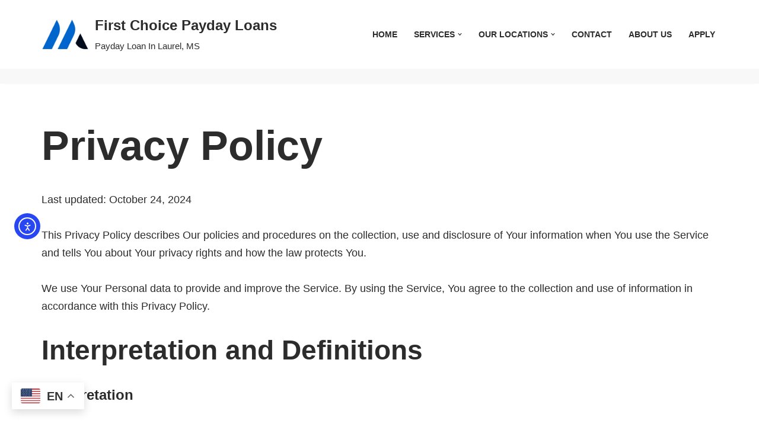

--- FILE ---
content_type: text/css
request_url: https://firstchoicepaydayloans.com/wp-content/uploads/elementor/css/post-3.css?ver=1769161942
body_size: 583
content:
.elementor-3 .elementor-element.elementor-element-10051dd{--display:flex;--flex-direction:column;--container-widget-width:100%;--container-widget-height:initial;--container-widget-flex-grow:0;--container-widget-align-self:initial;--flex-wrap-mobile:wrap;}.elementor-3 .elementor-element.elementor-element-3fc825f2{--spacer-size:50px;}.elementor-3 .elementor-element.elementor-element-73e749d3{--spacer-size:50px;}.elementor-3 .elementor-element.elementor-element-0b19884:not(.elementor-motion-effects-element-type-background), .elementor-3 .elementor-element.elementor-element-0b19884 > .elementor-motion-effects-container > .elementor-motion-effects-layer{background-color:var( --e-global-color-nvsecondaryaccent );}.elementor-3 .elementor-element.elementor-element-0b19884 > .elementor-container{max-width:900px;min-height:500px;}.elementor-3 .elementor-element.elementor-element-0b19884{transition:background 0.3s, border 0.3s, border-radius 0.3s, box-shadow 0.3s;margin-top:0px;margin-bottom:0px;padding:0px 20px 0px 20px;}.elementor-3 .elementor-element.elementor-element-0b19884 > .elementor-background-overlay{transition:background 0.3s, border-radius 0.3s, opacity 0.3s;}.elementor-3 .elementor-element.elementor-element-c236331 > .elementor-element-populated{padding:20px 20px 20px 20px;}.elementor-widget-heading .elementor-heading-title{font-family:var( --e-global-typography-primary-font-family ), Sans-serif;font-weight:var( --e-global-typography-primary-font-weight );color:var( --e-global-color-primary );}.elementor-3 .elementor-element.elementor-element-2ec483c{text-align:center;}.elementor-3 .elementor-element.elementor-element-2ec483c .elementor-heading-title{color:var( --e-global-color-nvtextdarkbg );}.elementor-3 .elementor-element.elementor-element-0384d9d{--spacer-size:25px;}.elementor-widget-button .elementor-button{background-color:var( --e-global-color-accent );font-family:var( --e-global-typography-accent-font-family ), Sans-serif;font-weight:var( --e-global-typography-accent-font-weight );}.elementor-3 .elementor-element.elementor-element-74faf8b .elementor-button{background-color:var( --e-global-color-nvprimaryaccent );font-size:18px;font-weight:bold;fill:var( --e-global-color-nvsitebg );color:var( --e-global-color-nvsitebg );box-shadow:0px 10px 10px 0px rgba(0,0,0,0.5);border-radius:3px 3px 3px 3px;padding:20px 30px 20px 30px;}.elementor-3 .elementor-element.elementor-element-74faf8b .elementor-button:hover, .elementor-3 .elementor-element.elementor-element-74faf8b .elementor-button:focus{background-color:var( --e-global-color-nvprimaryaccent );color:var( --e-global-color-nvsitebg );}.elementor-3 .elementor-element.elementor-element-74faf8b .elementor-button:hover svg, .elementor-3 .elementor-element.elementor-element-74faf8b .elementor-button:focus svg{fill:var( --e-global-color-nvsitebg );}.elementor-widget-text-editor{font-family:var( --e-global-typography-text-font-family ), Sans-serif;font-weight:var( --e-global-typography-text-font-weight );color:var( --e-global-color-text );}.elementor-widget-text-editor.elementor-drop-cap-view-stacked .elementor-drop-cap{background-color:var( --e-global-color-primary );}.elementor-widget-text-editor.elementor-drop-cap-view-framed .elementor-drop-cap, .elementor-widget-text-editor.elementor-drop-cap-view-default .elementor-drop-cap{color:var( --e-global-color-primary );border-color:var( --e-global-color-primary );}.elementor-3 .elementor-element.elementor-element-d6e0dd4 > .elementor-widget-container{margin:-22px 0px 0px 0px;padding:0px 0px 0px 0px;}.elementor-3 .elementor-element.elementor-element-d6e0dd4{text-align:center;font-family:"Roboto", Sans-serif;font-size:11px;font-weight:400;color:var( --e-global-color-nvsitebg );}@media(max-width:1024px){.elementor-3 .elementor-element.elementor-element-0b19884 > .elementor-container{min-height:400px;}.elementor-3 .elementor-element.elementor-element-0b19884{padding:40px 20px 40px 20px;}.elementor-3 .elementor-element.elementor-element-c236331 > .elementor-element-populated{padding:20px 20px 20px 20px;}}@media(max-width:767px){.elementor-3 .elementor-element.elementor-element-0b19884 > .elementor-container{min-height:300px;}.elementor-3 .elementor-element.elementor-element-0b19884{padding:20px 20px 20px 20px;}.elementor-3 .elementor-element.elementor-element-74faf8b .elementor-button{font-size:18px;}}